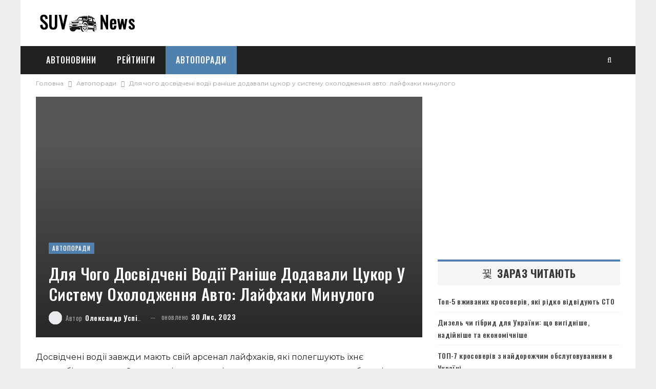

--- FILE ---
content_type: text/html; charset=utf-8
request_url: https://www.google.com/recaptcha/api2/aframe
body_size: 257
content:
<!DOCTYPE HTML><html><head><meta http-equiv="content-type" content="text/html; charset=UTF-8"></head><body><script nonce="PnSdmpQhSoHU8o83MYd8uQ">/** Anti-fraud and anti-abuse applications only. See google.com/recaptcha */ try{var clients={'sodar':'https://pagead2.googlesyndication.com/pagead/sodar?'};window.addEventListener("message",function(a){try{if(a.source===window.parent){var b=JSON.parse(a.data);var c=clients[b['id']];if(c){var d=document.createElement('img');d.src=c+b['params']+'&rc='+(localStorage.getItem("rc::a")?sessionStorage.getItem("rc::b"):"");window.document.body.appendChild(d);sessionStorage.setItem("rc::e",parseInt(sessionStorage.getItem("rc::e")||0)+1);localStorage.setItem("rc::h",'1769079664414');}}}catch(b){}});window.parent.postMessage("_grecaptcha_ready", "*");}catch(b){}</script></body></html>